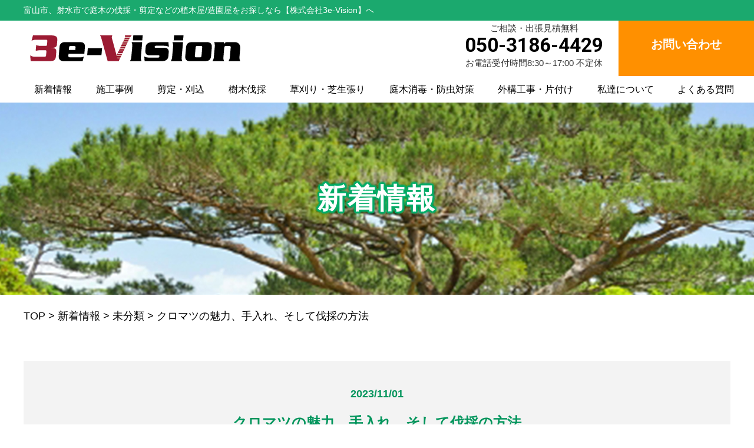

--- FILE ---
content_type: text/html; charset=UTF-8
request_url: https://toyama-bassai-sentei.com/%E3%82%AF%E3%83%AD%E3%83%9E%E3%83%84%E3%81%AE%E9%AD%85%E5%8A%9B%E3%80%81%E6%89%8B%E5%85%A5%E3%82%8C%E3%80%81%E3%81%9D%E3%81%97%E3%81%A6%E4%BC%90%E6%8E%A1%E3%81%AE%E6%96%B9%E6%B3%95/
body_size: 17822
content:

<!DOCTYPE html>
<html lang="ja">
<head>

<meta property="og:title" content="富山市で庭木の伐採剪定などの植木屋・造園屋 | 3e-Vision">
<meta property="og:type" content="company">
<meta property="og:url" content="https://toyama-bassai-sentei.com">
<meta property="og:site_name" content="富山市で庭木の伐採剪定などの植木屋・造園屋 | 3e-Vision">
<meta property="og:description" content="富山市・射水市を中心に富山県で庭木の伐採・剪定・刈り込みや草刈り・芝刈り、特殊伐採、外構・エクステリアなどの植木屋/造園屋をお探しなら【株式会社3e-Vision】へ">
<meta property="og:locale" content="ja_JP">
<meta property="og:image" content="https://toyama-bassai-sentei.com/wp-content/themes/bassai_cms_v2/images/meta_property_image.jpg">
<meta name="viewport" content="width=device-width,initial-scale=1.0,minimum-scale=1.0,maximum-scale=2.0,user-scalable=yes">
<!-- End Open Graph Protocol -->
<!--[if lt IE 9]>
<script type="text/javascript" src="http://html5shim.googlecode.com/svn/trunk/html5.js"></script>
<![endif]-->
<link rel="canonical" href="https://toyama-bassai-sentei.com" />
<link rel="icon" type="image/vnd.microsoft.icon" href="https://toyama-bassai-sentei.com/wp-content/themes/bassai_cms_v2/favicon.ico">
<link href="https://toyama-bassai-sentei.com/wp-content/themes/bassai_cms_v2/css/drawer.css" rel="stylesheet" type="text/css">
<link href="https://toyama-bassai-sentei.com/wp-content/themes/bassai_cms_v2/css/jquery.bxslider.css" rel="stylesheet" type="text/css">
<link href="https://toyama-bassai-sentei.com/wp-content/themes/bassai_cms_v2/style.css" rel="stylesheet" type="text/css">
<link href="https://fonts.googleapis.com/css?family=Lato" rel="stylesheet">
<link href="https://fonts.googleapis.com/css2?family=Roboto:wght@700&display=swap" rel="stylesheet">
<script type="text/javascript">
//Edge telリンク回避
if(!(navigator.userAgent.indexOf('iPhone') > 0 ) || navigator.userAgent.indexOf('Android') > 0 ){
  document.write('<meta name="format-detection" content="telephone=no">');
  }else{
}
//電話番号リンク
function smtel(telno){
  if((navigator.userAgent.indexOf('iPhone') > 0 ) || navigator.userAgent.indexOf('Android') > 0 ){
  document.write('<a href="tel:'+telno+'">'+telno+'</a>');
  }else{
  document.write(telno);
  }
}
</script>

<script type="text/javascript">
//▼ファイルの読み込みが完了したらLoaderを非表示とする
$(document).ready(function () {
	$('.bxslider').bxSlider();
});
//▼ファイルの読み込みが完了したらLoaderを非表示とする
$(window).load(function () {
	$("#loader").hide();
});
</script>
<!-- データレイヤーの変数を定義 -->
<script>
	window.dataLayer = window.dataLayer || [];
	var telnum = '050-3186-4429';
	dataLayer.push({'telnum':telnum});
</script>
<!-- end データレイヤーの変数を定義 -->
<!-- Google tag (gtag.js) -->
<script async src="https://www.googletagmanager.com/gtag/js?id=G-K3T6SW0FBG"></script>
<script>
  window.dataLayer = window.dataLayer || [];
  function gtag(){dataLayer.push(arguments);}
  gtag('js', new Date());

  gtag('config', 'G-K3T6SW0FBG');
</script>
<!-- Google tag (gtag.js) -->

		<!-- All in One SEO 4.9.3 - aioseo.com -->
		<title>クロマツの魅力、手入れ、そして伐採の方法 | 富山市で庭木の伐採剪定などの植木屋・造園屋 | 3e-Vision</title>
	<meta name="robots" content="max-image-preview:large" />
	<meta name="author" content="toyama-bassai-sentei_user"/>
	<link rel="canonical" href="https://toyama-bassai-sentei.com/%e3%82%af%e3%83%ad%e3%83%9e%e3%83%84%e3%81%ae%e9%ad%85%e5%8a%9b%e3%80%81%e6%89%8b%e5%85%a5%e3%82%8c%e3%80%81%e3%81%9d%e3%81%97%e3%81%a6%e4%bc%90%e6%8e%a1%e3%81%ae%e6%96%b9%e6%b3%95/" />
	<meta name="generator" content="All in One SEO (AIOSEO) 4.9.3" />
		<script type="application/ld+json" class="aioseo-schema">
			{"@context":"https:\/\/schema.org","@graph":[{"@type":"Article","@id":"https:\/\/toyama-bassai-sentei.com\/%e3%82%af%e3%83%ad%e3%83%9e%e3%83%84%e3%81%ae%e9%ad%85%e5%8a%9b%e3%80%81%e6%89%8b%e5%85%a5%e3%82%8c%e3%80%81%e3%81%9d%e3%81%97%e3%81%a6%e4%bc%90%e6%8e%a1%e3%81%ae%e6%96%b9%e6%b3%95\/#article","name":"\u30af\u30ed\u30de\u30c4\u306e\u9b45\u529b\u3001\u624b\u5165\u308c\u3001\u305d\u3057\u3066\u4f10\u63a1\u306e\u65b9\u6cd5 | \u5bcc\u5c71\u5e02\u3067\u5ead\u6728\u306e\u4f10\u63a1\u526a\u5b9a\u306a\u3069\u306e\u690d\u6728\u5c4b\u30fb\u9020\u5712\u5c4b | 3e-Vision","headline":"\u30af\u30ed\u30de\u30c4\u306e\u9b45\u529b\u3001\u624b\u5165\u308c\u3001\u305d\u3057\u3066\u4f10\u63a1\u306e\u65b9\u6cd5","author":{"@id":"https:\/\/toyama-bassai-sentei.com\/author\/toyama-bassai-sentei_user\/#author"},"publisher":{"@id":"https:\/\/toyama-bassai-sentei.com\/#organization"},"datePublished":"2023-11-01T23:42:18+09:00","dateModified":"2023-11-01T23:42:18+09:00","inLanguage":"ja","mainEntityOfPage":{"@id":"https:\/\/toyama-bassai-sentei.com\/%e3%82%af%e3%83%ad%e3%83%9e%e3%83%84%e3%81%ae%e9%ad%85%e5%8a%9b%e3%80%81%e6%89%8b%e5%85%a5%e3%82%8c%e3%80%81%e3%81%9d%e3%81%97%e3%81%a6%e4%bc%90%e6%8e%a1%e3%81%ae%e6%96%b9%e6%b3%95\/#webpage"},"isPartOf":{"@id":"https:\/\/toyama-bassai-sentei.com\/%e3%82%af%e3%83%ad%e3%83%9e%e3%83%84%e3%81%ae%e9%ad%85%e5%8a%9b%e3%80%81%e6%89%8b%e5%85%a5%e3%82%8c%e3%80%81%e3%81%9d%e3%81%97%e3%81%a6%e4%bc%90%e6%8e%a1%e3%81%ae%e6%96%b9%e6%b3%95\/#webpage"},"articleSection":"\u672a\u5206\u985e"},{"@type":"BreadcrumbList","@id":"https:\/\/toyama-bassai-sentei.com\/%e3%82%af%e3%83%ad%e3%83%9e%e3%83%84%e3%81%ae%e9%ad%85%e5%8a%9b%e3%80%81%e6%89%8b%e5%85%a5%e3%82%8c%e3%80%81%e3%81%9d%e3%81%97%e3%81%a6%e4%bc%90%e6%8e%a1%e3%81%ae%e6%96%b9%e6%b3%95\/#breadcrumblist","itemListElement":[{"@type":"ListItem","@id":"https:\/\/toyama-bassai-sentei.com#listItem","position":1,"name":"\u30db\u30fc\u30e0","item":"https:\/\/toyama-bassai-sentei.com","nextItem":{"@type":"ListItem","@id":"https:\/\/toyama-bassai-sentei.com\/category\/%e6%9c%aa%e5%88%86%e9%a1%9e\/#listItem","name":"\u672a\u5206\u985e"}},{"@type":"ListItem","@id":"https:\/\/toyama-bassai-sentei.com\/category\/%e6%9c%aa%e5%88%86%e9%a1%9e\/#listItem","position":2,"name":"\u672a\u5206\u985e","item":"https:\/\/toyama-bassai-sentei.com\/category\/%e6%9c%aa%e5%88%86%e9%a1%9e\/","nextItem":{"@type":"ListItem","@id":"https:\/\/toyama-bassai-sentei.com\/%e3%82%af%e3%83%ad%e3%83%9e%e3%83%84%e3%81%ae%e9%ad%85%e5%8a%9b%e3%80%81%e6%89%8b%e5%85%a5%e3%82%8c%e3%80%81%e3%81%9d%e3%81%97%e3%81%a6%e4%bc%90%e6%8e%a1%e3%81%ae%e6%96%b9%e6%b3%95\/#listItem","name":"\u30af\u30ed\u30de\u30c4\u306e\u9b45\u529b\u3001\u624b\u5165\u308c\u3001\u305d\u3057\u3066\u4f10\u63a1\u306e\u65b9\u6cd5"},"previousItem":{"@type":"ListItem","@id":"https:\/\/toyama-bassai-sentei.com#listItem","name":"\u30db\u30fc\u30e0"}},{"@type":"ListItem","@id":"https:\/\/toyama-bassai-sentei.com\/%e3%82%af%e3%83%ad%e3%83%9e%e3%83%84%e3%81%ae%e9%ad%85%e5%8a%9b%e3%80%81%e6%89%8b%e5%85%a5%e3%82%8c%e3%80%81%e3%81%9d%e3%81%97%e3%81%a6%e4%bc%90%e6%8e%a1%e3%81%ae%e6%96%b9%e6%b3%95\/#listItem","position":3,"name":"\u30af\u30ed\u30de\u30c4\u306e\u9b45\u529b\u3001\u624b\u5165\u308c\u3001\u305d\u3057\u3066\u4f10\u63a1\u306e\u65b9\u6cd5","previousItem":{"@type":"ListItem","@id":"https:\/\/toyama-bassai-sentei.com\/category\/%e6%9c%aa%e5%88%86%e9%a1%9e\/#listItem","name":"\u672a\u5206\u985e"}}]},{"@type":"Organization","@id":"https:\/\/toyama-bassai-sentei.com\/#organization","name":"\u682a\u5f0f\u4f1a\u793e3e-Vision","description":"\u5bcc\u5c71\u5e02\u30fb\u5c04\u6c34\u5e02\u3092\u4e2d\u5fc3\u306b\u5bcc\u5c71\u770c\u3067\u5ead\u6728\u306e\u4f10\u63a1\u30fb\u526a\u5b9a\u30fb\u5208\u308a\u8fbc\u307f\u3084\u8349\u5208\u308a\u30fb\u829d\u5208\u308a\u3001\u7279\u6b8a\u4f10\u63a1\u3001\u5916\u69cb\u30fb\u30a8\u30af\u30b9\u30c6\u30ea\u30a2\u306a\u3069\u306e\u690d\u6728\u5c4b\/\u9020\u5712\u5c4b\u3092\u304a\u63a2\u3057\u306a\u3089\u3010\u682a\u5f0f\u4f1a\u793e3e-Vision\u3011\u3078","url":"https:\/\/toyama-bassai-sentei.com\/"},{"@type":"Person","@id":"https:\/\/toyama-bassai-sentei.com\/author\/toyama-bassai-sentei_user\/#author","url":"https:\/\/toyama-bassai-sentei.com\/author\/toyama-bassai-sentei_user\/","name":"toyama-bassai-sentei_user","image":{"@type":"ImageObject","@id":"https:\/\/toyama-bassai-sentei.com\/%e3%82%af%e3%83%ad%e3%83%9e%e3%83%84%e3%81%ae%e9%ad%85%e5%8a%9b%e3%80%81%e6%89%8b%e5%85%a5%e3%82%8c%e3%80%81%e3%81%9d%e3%81%97%e3%81%a6%e4%bc%90%e6%8e%a1%e3%81%ae%e6%96%b9%e6%b3%95\/#authorImage","url":"https:\/\/secure.gravatar.com\/avatar\/c8fba4b95db8b46a051623ab28de328b?s=96&d=mm&r=g","width":96,"height":96,"caption":"toyama-bassai-sentei_user"}},{"@type":"WebPage","@id":"https:\/\/toyama-bassai-sentei.com\/%e3%82%af%e3%83%ad%e3%83%9e%e3%83%84%e3%81%ae%e9%ad%85%e5%8a%9b%e3%80%81%e6%89%8b%e5%85%a5%e3%82%8c%e3%80%81%e3%81%9d%e3%81%97%e3%81%a6%e4%bc%90%e6%8e%a1%e3%81%ae%e6%96%b9%e6%b3%95\/#webpage","url":"https:\/\/toyama-bassai-sentei.com\/%e3%82%af%e3%83%ad%e3%83%9e%e3%83%84%e3%81%ae%e9%ad%85%e5%8a%9b%e3%80%81%e6%89%8b%e5%85%a5%e3%82%8c%e3%80%81%e3%81%9d%e3%81%97%e3%81%a6%e4%bc%90%e6%8e%a1%e3%81%ae%e6%96%b9%e6%b3%95\/","name":"\u30af\u30ed\u30de\u30c4\u306e\u9b45\u529b\u3001\u624b\u5165\u308c\u3001\u305d\u3057\u3066\u4f10\u63a1\u306e\u65b9\u6cd5 | \u5bcc\u5c71\u5e02\u3067\u5ead\u6728\u306e\u4f10\u63a1\u526a\u5b9a\u306a\u3069\u306e\u690d\u6728\u5c4b\u30fb\u9020\u5712\u5c4b | 3e-Vision","inLanguage":"ja","isPartOf":{"@id":"https:\/\/toyama-bassai-sentei.com\/#website"},"breadcrumb":{"@id":"https:\/\/toyama-bassai-sentei.com\/%e3%82%af%e3%83%ad%e3%83%9e%e3%83%84%e3%81%ae%e9%ad%85%e5%8a%9b%e3%80%81%e6%89%8b%e5%85%a5%e3%82%8c%e3%80%81%e3%81%9d%e3%81%97%e3%81%a6%e4%bc%90%e6%8e%a1%e3%81%ae%e6%96%b9%e6%b3%95\/#breadcrumblist"},"author":{"@id":"https:\/\/toyama-bassai-sentei.com\/author\/toyama-bassai-sentei_user\/#author"},"creator":{"@id":"https:\/\/toyama-bassai-sentei.com\/author\/toyama-bassai-sentei_user\/#author"},"datePublished":"2023-11-01T23:42:18+09:00","dateModified":"2023-11-01T23:42:18+09:00"},{"@type":"WebSite","@id":"https:\/\/toyama-bassai-sentei.com\/#website","url":"https:\/\/toyama-bassai-sentei.com\/","name":"\u5bcc\u5c71\u5e02\u3067\u5ead\u6728\u306e\u4f10\u63a1\u526a\u5b9a\u306a\u3069\u306e\u690d\u6728\u5c4b\u30fb\u9020\u5712\u5c4b | 3e-Vision","description":"\u5bcc\u5c71\u5e02\u30fb\u5c04\u6c34\u5e02\u3092\u4e2d\u5fc3\u306b\u5bcc\u5c71\u770c\u3067\u5ead\u6728\u306e\u4f10\u63a1\u30fb\u526a\u5b9a\u30fb\u5208\u308a\u8fbc\u307f\u3084\u8349\u5208\u308a\u30fb\u829d\u5208\u308a\u3001\u7279\u6b8a\u4f10\u63a1\u3001\u5916\u69cb\u30fb\u30a8\u30af\u30b9\u30c6\u30ea\u30a2\u306a\u3069\u306e\u690d\u6728\u5c4b\/\u9020\u5712\u5c4b\u3092\u304a\u63a2\u3057\u306a\u3089\u3010\u682a\u5f0f\u4f1a\u793e3e-Vision\u3011\u3078","inLanguage":"ja","publisher":{"@id":"https:\/\/toyama-bassai-sentei.com\/#organization"}}]}
		</script>
		<!-- All in One SEO -->

		<style>img:is([sizes="auto" i], [sizes^="auto," i]) { contain-intrinsic-size: 3000px 1500px }</style>
		<link rel="alternate" type="application/rss+xml" title="富山市で庭木の伐採剪定などの植木屋・造園屋 | 3e-Vision &raquo; クロマツの魅力、手入れ、そして伐採の方法 のコメントのフィード" href="https://toyama-bassai-sentei.com/%e3%82%af%e3%83%ad%e3%83%9e%e3%83%84%e3%81%ae%e9%ad%85%e5%8a%9b%e3%80%81%e6%89%8b%e5%85%a5%e3%82%8c%e3%80%81%e3%81%9d%e3%81%97%e3%81%a6%e4%bc%90%e6%8e%a1%e3%81%ae%e6%96%b9%e6%b3%95/feed/" />
		<style>
			.lazyload,
			.lazyloading {
				max-width: 100%;
			}
		</style>
		<script type="text/javascript">
/* <![CDATA[ */
window._wpemojiSettings = {"baseUrl":"https:\/\/s.w.org\/images\/core\/emoji\/14.0.0\/72x72\/","ext":".png","svgUrl":"https:\/\/s.w.org\/images\/core\/emoji\/14.0.0\/svg\/","svgExt":".svg","source":{"concatemoji":"https:\/\/toyama-bassai-sentei.com\/wp-includes\/js\/wp-emoji-release.min.js?ver=6.4.7"}};
/*! This file is auto-generated */
!function(i,n){var o,s,e;function c(e){try{var t={supportTests:e,timestamp:(new Date).valueOf()};sessionStorage.setItem(o,JSON.stringify(t))}catch(e){}}function p(e,t,n){e.clearRect(0,0,e.canvas.width,e.canvas.height),e.fillText(t,0,0);var t=new Uint32Array(e.getImageData(0,0,e.canvas.width,e.canvas.height).data),r=(e.clearRect(0,0,e.canvas.width,e.canvas.height),e.fillText(n,0,0),new Uint32Array(e.getImageData(0,0,e.canvas.width,e.canvas.height).data));return t.every(function(e,t){return e===r[t]})}function u(e,t,n){switch(t){case"flag":return n(e,"\ud83c\udff3\ufe0f\u200d\u26a7\ufe0f","\ud83c\udff3\ufe0f\u200b\u26a7\ufe0f")?!1:!n(e,"\ud83c\uddfa\ud83c\uddf3","\ud83c\uddfa\u200b\ud83c\uddf3")&&!n(e,"\ud83c\udff4\udb40\udc67\udb40\udc62\udb40\udc65\udb40\udc6e\udb40\udc67\udb40\udc7f","\ud83c\udff4\u200b\udb40\udc67\u200b\udb40\udc62\u200b\udb40\udc65\u200b\udb40\udc6e\u200b\udb40\udc67\u200b\udb40\udc7f");case"emoji":return!n(e,"\ud83e\udef1\ud83c\udffb\u200d\ud83e\udef2\ud83c\udfff","\ud83e\udef1\ud83c\udffb\u200b\ud83e\udef2\ud83c\udfff")}return!1}function f(e,t,n){var r="undefined"!=typeof WorkerGlobalScope&&self instanceof WorkerGlobalScope?new OffscreenCanvas(300,150):i.createElement("canvas"),a=r.getContext("2d",{willReadFrequently:!0}),o=(a.textBaseline="top",a.font="600 32px Arial",{});return e.forEach(function(e){o[e]=t(a,e,n)}),o}function t(e){var t=i.createElement("script");t.src=e,t.defer=!0,i.head.appendChild(t)}"undefined"!=typeof Promise&&(o="wpEmojiSettingsSupports",s=["flag","emoji"],n.supports={everything:!0,everythingExceptFlag:!0},e=new Promise(function(e){i.addEventListener("DOMContentLoaded",e,{once:!0})}),new Promise(function(t){var n=function(){try{var e=JSON.parse(sessionStorage.getItem(o));if("object"==typeof e&&"number"==typeof e.timestamp&&(new Date).valueOf()<e.timestamp+604800&&"object"==typeof e.supportTests)return e.supportTests}catch(e){}return null}();if(!n){if("undefined"!=typeof Worker&&"undefined"!=typeof OffscreenCanvas&&"undefined"!=typeof URL&&URL.createObjectURL&&"undefined"!=typeof Blob)try{var e="postMessage("+f.toString()+"("+[JSON.stringify(s),u.toString(),p.toString()].join(",")+"));",r=new Blob([e],{type:"text/javascript"}),a=new Worker(URL.createObjectURL(r),{name:"wpTestEmojiSupports"});return void(a.onmessage=function(e){c(n=e.data),a.terminate(),t(n)})}catch(e){}c(n=f(s,u,p))}t(n)}).then(function(e){for(var t in e)n.supports[t]=e[t],n.supports.everything=n.supports.everything&&n.supports[t],"flag"!==t&&(n.supports.everythingExceptFlag=n.supports.everythingExceptFlag&&n.supports[t]);n.supports.everythingExceptFlag=n.supports.everythingExceptFlag&&!n.supports.flag,n.DOMReady=!1,n.readyCallback=function(){n.DOMReady=!0}}).then(function(){return e}).then(function(){var e;n.supports.everything||(n.readyCallback(),(e=n.source||{}).concatemoji?t(e.concatemoji):e.wpemoji&&e.twemoji&&(t(e.twemoji),t(e.wpemoji)))}))}((window,document),window._wpemojiSettings);
/* ]]> */
</script>
<style id='wp-emoji-styles-inline-css' type='text/css'>

	img.wp-smiley, img.emoji {
		display: inline !important;
		border: none !important;
		box-shadow: none !important;
		height: 1em !important;
		width: 1em !important;
		margin: 0 0.07em !important;
		vertical-align: -0.1em !important;
		background: none !important;
		padding: 0 !important;
	}
</style>
<link rel='stylesheet' id='wp-block-library-css' href='https://toyama-bassai-sentei.com/wp-includes/css/dist/block-library/style.min.css?ver=6.4.7' type='text/css' media='all' />
<link rel='stylesheet' id='aioseo/css/src/vue/standalone/blocks/table-of-contents/global.scss-css' href='https://toyama-bassai-sentei.com/wp-content/plugins/all-in-one-seo-pack/dist/Lite/assets/css/table-of-contents/global.e90f6d47.css?ver=4.9.3' type='text/css' media='all' />
<style id='classic-theme-styles-inline-css' type='text/css'>
/*! This file is auto-generated */
.wp-block-button__link{color:#fff;background-color:#32373c;border-radius:9999px;box-shadow:none;text-decoration:none;padding:calc(.667em + 2px) calc(1.333em + 2px);font-size:1.125em}.wp-block-file__button{background:#32373c;color:#fff;text-decoration:none}
</style>
<style id='global-styles-inline-css' type='text/css'>
body{--wp--preset--color--black: #000000;--wp--preset--color--cyan-bluish-gray: #abb8c3;--wp--preset--color--white: #ffffff;--wp--preset--color--pale-pink: #f78da7;--wp--preset--color--vivid-red: #cf2e2e;--wp--preset--color--luminous-vivid-orange: #ff6900;--wp--preset--color--luminous-vivid-amber: #fcb900;--wp--preset--color--light-green-cyan: #7bdcb5;--wp--preset--color--vivid-green-cyan: #00d084;--wp--preset--color--pale-cyan-blue: #8ed1fc;--wp--preset--color--vivid-cyan-blue: #0693e3;--wp--preset--color--vivid-purple: #9b51e0;--wp--preset--gradient--vivid-cyan-blue-to-vivid-purple: linear-gradient(135deg,rgba(6,147,227,1) 0%,rgb(155,81,224) 100%);--wp--preset--gradient--light-green-cyan-to-vivid-green-cyan: linear-gradient(135deg,rgb(122,220,180) 0%,rgb(0,208,130) 100%);--wp--preset--gradient--luminous-vivid-amber-to-luminous-vivid-orange: linear-gradient(135deg,rgba(252,185,0,1) 0%,rgba(255,105,0,1) 100%);--wp--preset--gradient--luminous-vivid-orange-to-vivid-red: linear-gradient(135deg,rgba(255,105,0,1) 0%,rgb(207,46,46) 100%);--wp--preset--gradient--very-light-gray-to-cyan-bluish-gray: linear-gradient(135deg,rgb(238,238,238) 0%,rgb(169,184,195) 100%);--wp--preset--gradient--cool-to-warm-spectrum: linear-gradient(135deg,rgb(74,234,220) 0%,rgb(151,120,209) 20%,rgb(207,42,186) 40%,rgb(238,44,130) 60%,rgb(251,105,98) 80%,rgb(254,248,76) 100%);--wp--preset--gradient--blush-light-purple: linear-gradient(135deg,rgb(255,206,236) 0%,rgb(152,150,240) 100%);--wp--preset--gradient--blush-bordeaux: linear-gradient(135deg,rgb(254,205,165) 0%,rgb(254,45,45) 50%,rgb(107,0,62) 100%);--wp--preset--gradient--luminous-dusk: linear-gradient(135deg,rgb(255,203,112) 0%,rgb(199,81,192) 50%,rgb(65,88,208) 100%);--wp--preset--gradient--pale-ocean: linear-gradient(135deg,rgb(255,245,203) 0%,rgb(182,227,212) 50%,rgb(51,167,181) 100%);--wp--preset--gradient--electric-grass: linear-gradient(135deg,rgb(202,248,128) 0%,rgb(113,206,126) 100%);--wp--preset--gradient--midnight: linear-gradient(135deg,rgb(2,3,129) 0%,rgb(40,116,252) 100%);--wp--preset--font-size--small: 13px;--wp--preset--font-size--medium: 20px;--wp--preset--font-size--large: 36px;--wp--preset--font-size--x-large: 42px;--wp--preset--spacing--20: 0.44rem;--wp--preset--spacing--30: 0.67rem;--wp--preset--spacing--40: 1rem;--wp--preset--spacing--50: 1.5rem;--wp--preset--spacing--60: 2.25rem;--wp--preset--spacing--70: 3.38rem;--wp--preset--spacing--80: 5.06rem;--wp--preset--shadow--natural: 6px 6px 9px rgba(0, 0, 0, 0.2);--wp--preset--shadow--deep: 12px 12px 50px rgba(0, 0, 0, 0.4);--wp--preset--shadow--sharp: 6px 6px 0px rgba(0, 0, 0, 0.2);--wp--preset--shadow--outlined: 6px 6px 0px -3px rgba(255, 255, 255, 1), 6px 6px rgba(0, 0, 0, 1);--wp--preset--shadow--crisp: 6px 6px 0px rgba(0, 0, 0, 1);}:where(.is-layout-flex){gap: 0.5em;}:where(.is-layout-grid){gap: 0.5em;}body .is-layout-flow > .alignleft{float: left;margin-inline-start: 0;margin-inline-end: 2em;}body .is-layout-flow > .alignright{float: right;margin-inline-start: 2em;margin-inline-end: 0;}body .is-layout-flow > .aligncenter{margin-left: auto !important;margin-right: auto !important;}body .is-layout-constrained > .alignleft{float: left;margin-inline-start: 0;margin-inline-end: 2em;}body .is-layout-constrained > .alignright{float: right;margin-inline-start: 2em;margin-inline-end: 0;}body .is-layout-constrained > .aligncenter{margin-left: auto !important;margin-right: auto !important;}body .is-layout-constrained > :where(:not(.alignleft):not(.alignright):not(.alignfull)){max-width: var(--wp--style--global--content-size);margin-left: auto !important;margin-right: auto !important;}body .is-layout-constrained > .alignwide{max-width: var(--wp--style--global--wide-size);}body .is-layout-flex{display: flex;}body .is-layout-flex{flex-wrap: wrap;align-items: center;}body .is-layout-flex > *{margin: 0;}body .is-layout-grid{display: grid;}body .is-layout-grid > *{margin: 0;}:where(.wp-block-columns.is-layout-flex){gap: 2em;}:where(.wp-block-columns.is-layout-grid){gap: 2em;}:where(.wp-block-post-template.is-layout-flex){gap: 1.25em;}:where(.wp-block-post-template.is-layout-grid){gap: 1.25em;}.has-black-color{color: var(--wp--preset--color--black) !important;}.has-cyan-bluish-gray-color{color: var(--wp--preset--color--cyan-bluish-gray) !important;}.has-white-color{color: var(--wp--preset--color--white) !important;}.has-pale-pink-color{color: var(--wp--preset--color--pale-pink) !important;}.has-vivid-red-color{color: var(--wp--preset--color--vivid-red) !important;}.has-luminous-vivid-orange-color{color: var(--wp--preset--color--luminous-vivid-orange) !important;}.has-luminous-vivid-amber-color{color: var(--wp--preset--color--luminous-vivid-amber) !important;}.has-light-green-cyan-color{color: var(--wp--preset--color--light-green-cyan) !important;}.has-vivid-green-cyan-color{color: var(--wp--preset--color--vivid-green-cyan) !important;}.has-pale-cyan-blue-color{color: var(--wp--preset--color--pale-cyan-blue) !important;}.has-vivid-cyan-blue-color{color: var(--wp--preset--color--vivid-cyan-blue) !important;}.has-vivid-purple-color{color: var(--wp--preset--color--vivid-purple) !important;}.has-black-background-color{background-color: var(--wp--preset--color--black) !important;}.has-cyan-bluish-gray-background-color{background-color: var(--wp--preset--color--cyan-bluish-gray) !important;}.has-white-background-color{background-color: var(--wp--preset--color--white) !important;}.has-pale-pink-background-color{background-color: var(--wp--preset--color--pale-pink) !important;}.has-vivid-red-background-color{background-color: var(--wp--preset--color--vivid-red) !important;}.has-luminous-vivid-orange-background-color{background-color: var(--wp--preset--color--luminous-vivid-orange) !important;}.has-luminous-vivid-amber-background-color{background-color: var(--wp--preset--color--luminous-vivid-amber) !important;}.has-light-green-cyan-background-color{background-color: var(--wp--preset--color--light-green-cyan) !important;}.has-vivid-green-cyan-background-color{background-color: var(--wp--preset--color--vivid-green-cyan) !important;}.has-pale-cyan-blue-background-color{background-color: var(--wp--preset--color--pale-cyan-blue) !important;}.has-vivid-cyan-blue-background-color{background-color: var(--wp--preset--color--vivid-cyan-blue) !important;}.has-vivid-purple-background-color{background-color: var(--wp--preset--color--vivid-purple) !important;}.has-black-border-color{border-color: var(--wp--preset--color--black) !important;}.has-cyan-bluish-gray-border-color{border-color: var(--wp--preset--color--cyan-bluish-gray) !important;}.has-white-border-color{border-color: var(--wp--preset--color--white) !important;}.has-pale-pink-border-color{border-color: var(--wp--preset--color--pale-pink) !important;}.has-vivid-red-border-color{border-color: var(--wp--preset--color--vivid-red) !important;}.has-luminous-vivid-orange-border-color{border-color: var(--wp--preset--color--luminous-vivid-orange) !important;}.has-luminous-vivid-amber-border-color{border-color: var(--wp--preset--color--luminous-vivid-amber) !important;}.has-light-green-cyan-border-color{border-color: var(--wp--preset--color--light-green-cyan) !important;}.has-vivid-green-cyan-border-color{border-color: var(--wp--preset--color--vivid-green-cyan) !important;}.has-pale-cyan-blue-border-color{border-color: var(--wp--preset--color--pale-cyan-blue) !important;}.has-vivid-cyan-blue-border-color{border-color: var(--wp--preset--color--vivid-cyan-blue) !important;}.has-vivid-purple-border-color{border-color: var(--wp--preset--color--vivid-purple) !important;}.has-vivid-cyan-blue-to-vivid-purple-gradient-background{background: var(--wp--preset--gradient--vivid-cyan-blue-to-vivid-purple) !important;}.has-light-green-cyan-to-vivid-green-cyan-gradient-background{background: var(--wp--preset--gradient--light-green-cyan-to-vivid-green-cyan) !important;}.has-luminous-vivid-amber-to-luminous-vivid-orange-gradient-background{background: var(--wp--preset--gradient--luminous-vivid-amber-to-luminous-vivid-orange) !important;}.has-luminous-vivid-orange-to-vivid-red-gradient-background{background: var(--wp--preset--gradient--luminous-vivid-orange-to-vivid-red) !important;}.has-very-light-gray-to-cyan-bluish-gray-gradient-background{background: var(--wp--preset--gradient--very-light-gray-to-cyan-bluish-gray) !important;}.has-cool-to-warm-spectrum-gradient-background{background: var(--wp--preset--gradient--cool-to-warm-spectrum) !important;}.has-blush-light-purple-gradient-background{background: var(--wp--preset--gradient--blush-light-purple) !important;}.has-blush-bordeaux-gradient-background{background: var(--wp--preset--gradient--blush-bordeaux) !important;}.has-luminous-dusk-gradient-background{background: var(--wp--preset--gradient--luminous-dusk) !important;}.has-pale-ocean-gradient-background{background: var(--wp--preset--gradient--pale-ocean) !important;}.has-electric-grass-gradient-background{background: var(--wp--preset--gradient--electric-grass) !important;}.has-midnight-gradient-background{background: var(--wp--preset--gradient--midnight) !important;}.has-small-font-size{font-size: var(--wp--preset--font-size--small) !important;}.has-medium-font-size{font-size: var(--wp--preset--font-size--medium) !important;}.has-large-font-size{font-size: var(--wp--preset--font-size--large) !important;}.has-x-large-font-size{font-size: var(--wp--preset--font-size--x-large) !important;}
.wp-block-navigation a:where(:not(.wp-element-button)){color: inherit;}
:where(.wp-block-post-template.is-layout-flex){gap: 1.25em;}:where(.wp-block-post-template.is-layout-grid){gap: 1.25em;}
:where(.wp-block-columns.is-layout-flex){gap: 2em;}:where(.wp-block-columns.is-layout-grid){gap: 2em;}
.wp-block-pullquote{font-size: 1.5em;line-height: 1.6;}
</style>
<script type="text/javascript" src="https://toyama-bassai-sentei.com/wp-includes/js/jquery/jquery.min.js?ver=3.7.1" id="jquery-core-js"></script>
<script type="text/javascript" src="https://toyama-bassai-sentei.com/wp-includes/js/jquery/jquery-migrate.min.js?ver=3.4.1" id="jquery-migrate-js"></script>
<link rel="https://api.w.org/" href="https://toyama-bassai-sentei.com/wp-json/" /><link rel="alternate" type="application/json" href="https://toyama-bassai-sentei.com/wp-json/wp/v2/posts/2266" /><link rel="EditURI" type="application/rsd+xml" title="RSD" href="https://toyama-bassai-sentei.com/xmlrpc.php?rsd" />
<meta name="generator" content="WordPress 6.4.7" />
<link rel='shortlink' href='https://toyama-bassai-sentei.com/?p=2266' />
<link rel="alternate" type="application/json+oembed" href="https://toyama-bassai-sentei.com/wp-json/oembed/1.0/embed?url=https%3A%2F%2Ftoyama-bassai-sentei.com%2F%25e3%2582%25af%25e3%2583%25ad%25e3%2583%259e%25e3%2583%2584%25e3%2581%25ae%25e9%25ad%2585%25e5%258a%259b%25e3%2580%2581%25e6%2589%258b%25e5%2585%25a5%25e3%2582%258c%25e3%2580%2581%25e3%2581%259d%25e3%2581%2597%25e3%2581%25a6%25e4%25bc%2590%25e6%258e%25a1%25e3%2581%25ae%25e6%2596%25b9%25e6%25b3%2595%2F" />
<link rel="alternate" type="text/xml+oembed" href="https://toyama-bassai-sentei.com/wp-json/oembed/1.0/embed?url=https%3A%2F%2Ftoyama-bassai-sentei.com%2F%25e3%2582%25af%25e3%2583%25ad%25e3%2583%259e%25e3%2583%2584%25e3%2581%25ae%25e9%25ad%2585%25e5%258a%259b%25e3%2580%2581%25e6%2589%258b%25e5%2585%25a5%25e3%2582%258c%25e3%2580%2581%25e3%2581%259d%25e3%2581%2597%25e3%2581%25a6%25e4%25bc%2590%25e6%258e%25a1%25e3%2581%25ae%25e6%2596%25b9%25e6%25b3%2595%2F&#038;format=xml" />
		<script>
			document.documentElement.className = document.documentElement.className.replace('no-js', 'js');
		</script>
				<style>
			.no-js img.lazyload {
				display: none;
			}

			figure.wp-block-image img.lazyloading {
				min-width: 150px;
			}

			.lazyload,
			.lazyloading {
				--smush-placeholder-width: 100px;
				--smush-placeholder-aspect-ratio: 1/1;
				width: var(--smush-image-width, var(--smush-placeholder-width)) !important;
				aspect-ratio: var(--smush-image-aspect-ratio, var(--smush-placeholder-aspect-ratio)) !important;
			}

						.lazyload, .lazyloading {
				opacity: 0;
			}

			.lazyloaded {
				opacity: 1;
				transition: opacity 400ms;
				transition-delay: 0ms;
			}

					</style>
		<noscript><style>.lazyload[data-src]{display:none !important;}</style></noscript><style>.lazyload{background-image:none !important;}.lazyload:before{background-image:none !important;}</style></head>
<body class="drawer drawer--right">

<div id="top">
<!-- ハンバーガーボタン -->
<button type="button" class="drawer-toggle drawer-hamburger sidemenu">
    <span class="tit">メニュー</span>
    <span class="sr-only">toggle navigation</span>
    <span class="drawer-hamburger-icon"></span>
</button>
<nav class="drawer-nav">
    <ul class="drawer-menu">
        <li class="white">メニュー</li>
        <li><a href="https://toyama-bassai-sentei.com">TOP</a></li>
        <li><a href="https://toyama-bassai-sentei.com/result/">施工事例</a></li>
        <li><a href="https://toyama-bassai-sentei.com/news/">新着情報</a></li>
        <li><a href="https://toyama-bassai-sentei.com/pruning/">剪定・刈込</a></li>
        <li><a href="https://toyama-bassai-sentei.com/felling/">樹木伐採</a></li>
        <li><a href="https://toyama-bassai-sentei.com/mowing/">草刈り・芝生張り</a></li>
        <li><a href="https://toyama-bassai-sentei.com/disinfect/">庭木消毒・防虫対策</a></li>
        <li><a href="https://toyama-bassai-sentei.com/exterior/">外構工事・片付け</a></li>
        <li><a href="https://toyama-bassai-sentei.com/company/">私達について</a></li>
        <li><a href="https://toyama-bassai-sentei.com/faq/">よくある質問</a></li>
        <li><a href="https://toyama-bassai-sentei.com/contact/">お問い合わせ</a></li>
        <li>
            <div class="telarea cf textC bgGray">
                <p>お気軽にお電話、お問い合わせください</p>
                <div class="number">
                    <div class="tel"><script type="text/javascript">smtel('050-3186-4429');</script></div>
                </div>
                <p>8:30～17:00不定休</p>
                <p class="contact"><a href="https://toyama-bassai-sentei.com/contact/"><img data-src="https://toyama-bassai-sentei.com/wp-content/themes/bassai_cms_v2/images/header/btnContact.png" alt="メールはこちら" src="[data-uri]" class="lazyload" style="--smush-placeholder-width: 216px; --smush-placeholder-aspect-ratio: 216/37;"></a></p>
            </div><!-- .telarea end -->
        </li>
    </ul>
</nav>
<header id="header">
    <p class="telArea sp">
        <span class="img">
            <a href="tel:050-3186-4429"><img data-src="https://toyama-bassai-sentei.com/wp-content/themes/bassai_cms_v2/images/header/tel_btn.png" alt="tel" src="[data-uri]" class="lazyload" style="--smush-placeholder-width: 99px; --smush-placeholder-aspect-ratio: 99/99;"></a>
        </span>
    </p>
    <div class="upper">
        <div class="contentWrp white">
            <h1>富山市、射水市で庭木の伐採・剪定などの植木屋/造園屋をお探しなら【株式会社3e-Vision】へ</h1>
        </div><!-- .inner end -->
    </div><!-- .upper end -->
    <div class="lower">
        <h2 class="logoArea">
            <a href="https://toyama-bassai-sentei.com/">
                <span class="shopname"><img data-src="https://toyama-bassai-sentei.com/wp-content/themes/bassai_cms_v2/images/header/3e-vision.png" alt="3e-vision" src="[data-uri]" class="lazyload" style="--smush-placeholder-width: 357px; --smush-placeholder-aspect-ratio: 357/44;"></span>
            </a>
        </h2>
        <!-- <p class="cardArea img pc"><img data-src="https://toyama-bassai-sentei.com/wp-content/themes/bassai_cms_v2/images/header/card.png" alt="クレジットカード対応" src="[data-uri]" class="lazyload" style="--smush-placeholder-width: 447px; --smush-placeholder-aspect-ratio: 447/91;"></p> -->
        <div class="telArea textC pc">
            <p class="sodan pc">ご相談・出張見積無料</p>
            <p class="tel">
                <span class="pc">
                    <span class="num roboto"><a href="https://toyama-bassai-sentei.com/tel/">050-3186-4429</a></span>
                </span>
            </p>
            <p class="time pc">お電話受付時間8:30～17:00&nbsp;不定休</p>
        </div>
        <p class="contact pc btn bold"><a href="https://toyama-bassai-sentei.com/contact/"></a>お問い合わせ</p>
    </div><!-- .lower end -->
</header>
<div class="g_naviWrap pc">
    <nav id="gnav" class="textC">
        <ul class="flex flex2">
            <li><a href="https://toyama-bassai-sentei.com/news/">新着情報</a></li>
            <li><a href="https://toyama-bassai-sentei.com/result/">施工事例</a></li>
            <li><a href="https://toyama-bassai-sentei.com/pruning/">剪定・刈込</a></li>
            <li><a href="https://toyama-bassai-sentei.com/felling/">樹木伐採</a></li>
            <li><a href="https://toyama-bassai-sentei.com/mowing/">草刈り・芝生張り</a></li>
            <li><a href="https://toyama-bassai-sentei.com/disinfect/">庭木消毒・防虫対策</a></li>
            <li><a href="https://toyama-bassai-sentei.com/exterior/">外構工事・片付け</a></li>
            <li><a href="https://toyama-bassai-sentei.com/company/">私達について</a></li>
            <li><a href="https://toyama-bassai-sentei.com/faq/">よくある質問</a></li>
        </ul>
    </nav>
</div>

<div id="mainImage" class="news">
    <div class="mainTit">
        <h1>新着情報</h1>
    </div>
</div><!-- .main_title -->

<!-- ▼breadcrumb start -->
<div class="breadcrumb">
    <div class="contentWrp">
        <span property="itemListElement" typeof="ListItem"><a property="item" typeof="WebPage" title="TOPへ移動" href="https://toyama-bassai-sentei.com" class="home"><span property="name">TOP</span></a><meta property="position" content="1"></span> &gt; <span property="itemListElement" typeof="ListItem"><a property="item" typeof="WebPage" title="新着情報へ移動" href="https://toyama-bassai-sentei.com/news/" class="post-root post post-post"><span property="name">新着情報</span></a><meta property="position" content="2"></span> &gt; <span property="itemListElement" typeof="ListItem"><a property="item" typeof="WebPage" title="未分類のカテゴリーアーカイブへ移動" href="https://toyama-bassai-sentei.com/category/%e6%9c%aa%e5%88%86%e9%a1%9e/" class="taxonomy category"><span property="name">未分類</span></a><meta property="position" content="3"></span> &gt; <span property="itemListElement" typeof="ListItem"><span property="name">クロマツの魅力、手入れ、そして伐採の方法</span><meta property="position" content="4"></span>    </div>
</div>
<!-- ▲breadcrumb　end -->

<div id="result">
        <section class="result news">
        <div class="contentWrp">
            <div class="archivePost bgF3">
                <article>
                    <p class="date fs18 bold">2023/11/01</p>
                    <h2 class="h3">クロマツの魅力、手入れ、そして伐採の方法</h2>
                                        <div class="txt freeeditor mt50"><h2>クロマツの魅力、手入れ、そして伐採の方法</h2><p>クロマツは、その美しい針葉の姿で日本の風景を象徴する木であり、日本全土の温帯地域に自生しています。<br />その堅牢な木質は、建築材料や家具、さらには紙の原料としても広く利用されており、日本の伝統的な美意識に深く根ざした存在です。<br />クロマツ林は、生態系においても重要な役割を果たしており、適切な管理が必要です。<br />この記事では、クロマツの特徴から手入れの方法、そして適切な伐採技術に至るまで、包括的なガイドを提供します。</p><p><br />◯魅力的な特性</p><p>クロマツの最も魅力的な特性はその堅牢さと、直立して天に向かって伸びる姿勢です。<br />風雪に耐えるその姿は、日本人の美意識や自然観に大きな影響を与えています。<br />耐久性が非常に高いため、屋外の構造物や家具に利用されることが多く、長期にわたってその美観を保ち続けることができます。</p><p><br />◯植樹の最適なタイミング</p><p>クロマツの植樹には、春と秋の二つのタイミングが適しています。<br />春は生長が始まる季節であり、苗木が新しい環境に適応しやすく、秋は夏の暑さが和らぎ、植物が冬に向けて力を蓄える時期です。<br />特に春先に植樹を行うことで、根の発達を促し、植物が活力を持って成長する土台を作ります。</p><p><br />◯植樹のアプローチ</p><p>クロマツの植樹にあたっては、適切な植樹地の選定が肝心です。<br />十分な日照と良好な排水性を備えた土地が理想的で、土壌が酸性であればなお良いです。<br />適切な土壌の準備とともに、苗木が健康に成長できるように、十分なスペースを確保することが大切です。</p><p><br />◯肥料でのサポート</p><p>クロマツの育成には、特に成長期には窒素を豊富に含んだ肥料が推奨されます。<br />しかし、過剰な施肥は根を傷めたり、枝の成長を促しすぎることがあるので注意が必要です。<br />年に1回、適切な量の肥料を施すことで、健康的な成長をサポートします。</p><p><br />◯手入れの目的と最適なタイミング</p><p>クロマツの手入れは、その健康を維持し、美しい形を保つために重要です。<br />また、病害虫の予防や感染が拡大するのを防ぐためにも行われます。<br />春の新芽が出る前や、病害虫が活動を始める前の早春に手入れを行うと効果的です。<br />これにより、木が新たな季節に向けて最良の状態を保つことができます。</p><p><br />◯手入れの実施方法</p><p>クロマツの手入れには、適切な剪定が含まれます。<br />不必要な枝を取り除き、風通しを良くし、光が内部まで届くようにすることが肝要です。<br />枝の除去は木の成長に合わせて慎重に行い、木の形を整えつつ、健康を維持することを心がけます。</p><p><br />◯伐採の目的と最適なタイミング</p><p>クロマツの伐採は、木材を収穫する目的の他、過密な林内を調整し、健全な森林環境を維持するために行われることがあります。<br />冬は樹液の流れが緩やかなため、木材の品質を損なうことなく伐採が可能で、また病害虫の活動も少ないため、最適な伐採時期とされています。</p><p><br />◯伐採の実施方法</p><p>クロマツの伐採を行う際には、まず伐採する木の健康状態と周囲の状況を把握することが必要です。<br />また、伐採作業は安全を最優先に考慮し、適切な技術と機材を使用して実施されます。<br />専門の伐採業者がリスクアセスメントを行い、確実で安全な方法で伐採を進めます。</p><p>&nbsp;</p><p>&nbsp;</p><p><span data-sheets-value="{&quot;1&quot;:2,&quot;2&quot;:&quot;富山市、射水市、高岡市で伐採・特殊伐採・剪定などの造園屋、植木屋、林業をお探しなら【庭木の伐採 剪定専門店】3e-Visionにまずはご相談ください！&quot;}" data-sheets-userformat="{&quot;2&quot;:515,&quot;3&quot;:{&quot;1&quot;:0},&quot;4&quot;:{&quot;1&quot;:2,&quot;2&quot;:13624051},&quot;12&quot;:0}">富山市、射水市、高岡市で伐採・特殊伐採・剪定などの造園屋、植木屋、林業をお探しなら【庭木の伐採 剪定専門店】3e-Visionにまずはご相談ください！</span></p></div>
                </article>
            </div><!-- .archivePost -->
        </div>
	</section><!-- #casetop end -->
        
    <section class="pagenav">
        <div class="contentWrp">
            <div class="flex flex1">
                <p class="left">
                                <a href="https://toyama-bassai-sentei.com/%e3%82%ab%e3%83%a4%e3%81%ae%e9%ad%85%e5%8a%9b%e3%80%81%e6%89%8b%e5%85%a5%e3%82%8c%e3%80%81%e3%81%9d%e3%81%97%e3%81%a6%e4%bc%90%e6%8e%a1%e3%81%ae%e6%96%b9%e6%b3%95/" title="カヤの魅力、手入れ、そして伐採の方法"><span>&lt;&lt;&nbsp;&nbsp; 前の記事</span></a>
                                </p>
                <p class="btn"><a href="https://toyama-bassai-sentei.com/result/"></a>一覧に戻る</p>
                <p class="right">
                                <a href="https://toyama-bassai-sentei.com/%e3%82%b3%e3%82%a6%e3%83%a8%e3%82%a6%e3%82%b6%e3%83%b3%e3%81%ae%e7%be%8e%e3%81%97%e3%81%95%e3%80%81%e8%82%b2%e3%81%a6%e6%96%b9%e3%80%81%e3%81%9d%e3%81%97%e3%81%a6%e4%bc%90%e6%8e%a1%e3%81%ae%e7%9f%a5/" title="コウヨウザンの美しさ、育て方、そして伐採の知恵"><span class="textR">次の記事 &nbsp;&nbsp;&gt;&gt;</span></a>
                                </p>
            </div>
        </div>
    </section>
</div><!-- #case-detail end -->

<article>
    <section class="page voice pt100 pb100">
        <div class="contentWrpS">
            <h2 class="img"><img data-src="https://toyama-bassai-sentei.com/wp-content/themes/bassai_cms_v2/images/voice/h2.png" alt="お客様の声" src="[data-uri]" class="lazyload" style="--smush-placeholder-width: 467px; --smush-placeholder-aspect-ratio: 467/100;"></h2>
            <ul class="flex flex1 flex-wrap col3">
                <li>
                    <h3>富山県高岡市<br>お庭草刈り・敷砂利</h3>
                    <div class="bgWhite">
                        <p class="img"><img data-src="https://toyama-bassai-sentei.com/wp-content/themes/bassai_cms_v2/images/voice/voice01.jpg" alt="" src="[data-uri]" class="lazyload" style="--smush-placeholder-width: 350px; --smush-placeholder-aspect-ratio: 350/390;"></p>
                        <p class="txt fs20">お庭に生い茂った雑草を刈り、整地、敷砂利いたしました。</p>
                    </div>
                </li>
                <li>
                    <h3>富山県高岡市<br>伐根</h3>
                    <div class="bgWhite">
                        <p class="img"><img data-src="https://toyama-bassai-sentei.com/wp-content/themes/bassai_cms_v2/images/voice/voice02.jpg" alt="" src="[data-uri]" class="lazyload" style="--smush-placeholder-width: 350px; --smush-placeholder-aspect-ratio: 350/390;"></p>
                        <p class="txt fs20">お庭の壁の際に植えていた植木を伐根いたしました。</p>
                    </div>
                </li>
                <li>
                    <h3>富山県富山市<br>お庭作り</h3>
                    <div class="bgWhite">
                        <p class="img"><img data-src="https://toyama-bassai-sentei.com/wp-content/themes/bassai_cms_v2/images/voice/voice03.jpg" alt="" src="[data-uri]" class="lazyload" style="--smush-placeholder-width: 350px; --smush-placeholder-aspect-ratio: 350/390;"></p>
                        <p class="txt fs20">花壇と砂利敷きの施工を行いました。</p>
                    </div>
                </li>
            </ul>
        </div>
    </section> 
    <section class="faq">
        <div class="contentWrp">
            <h2 class="bold textC">よくある質問</h2>
            <table>
                <thead>
                    <tr>
                        <th class="fs36 bold">Q</th>
                        <td class="fs30">剪定料金以外になにか料金はかかりますか?</td>
                    </tr>
                </thead>
                <tbody>
                    <tr>
                        <th class="fs36 bold">A</th>
                        <td class="fs20">基本的にはかかりません。富山県であれば、出張費はいただいておりません。<br>※ 上記以外の遠方の場合は、別途出張費がかかります。<br>※ 最低料金総額3,000円～となります。<br>※ 伺った際、作業が困難な場合(ツタが絡んでいる、足場が狭い、等)は、別途料金がかかる場合もあります。</td>
                    </tr>
                </tbody>
            </table>
            <table>
                <thead>
                    <tr>
                        <th class="fs36 bold">Q</th>
                        <td class="fs30">1本からでも来てもらえますか?</td>
                    </tr>
                </thead>
                <tbody>
                    <tr>
                        <th class="fs36 bold">A</th>
                        <td class="fs20">もちろんです。最低料金(総額3,000円)以上であれば、お伺いいたします。</td>
                    </tr>
                </tbody>
            </table>
            <table>
                <thead>
                    <tr>
                        <th class="fs36 bold">Q</th>
                        <td class="fs30">切った枝などの処理は、お願いできますか?</td>
                    </tr>
                </thead>
                <tbody>
                    <tr>
                        <th class="fs36 bold">A</th>
                        <td class="fs20">もちろんです。基本は料金内で対応致しますが、量が多くなる場合は事前に、ご案内し、ご了承いただいた上で作業致します。</td>
                    </tr>
                </tbody>
            </table>
        </div>
    </section>
    <!-- ▼共通出張エリア▼ -->
    
<section class="area pb60">
    <div class="contentWrp">
        <div class="upper img">
            <!-- <span><img data-src="https://toyama-bassai-sentei.com/wp-content/themes/bassai_cms_v2/images/area/upper.png" alt="木・枝が伸びすぎ・・・雑草が茂りすぎ・・・最短即日30分ですぐに駆けつけます！" src="[data-uri]" class="lazyload" style="--smush-placeholder-width: 975px; --smush-placeholder-aspect-ratio: 975/257;"></span> -->
            <div>
                <p><img data-src="https://toyama-bassai-sentei.com/wp-content/themes/bassai_cms_v2/images/area/img.png" width="248px" height="257px" alt="" src="[data-uri]" class="lazyload" style="--smush-placeholder-width: 248px; --smush-placeholder-aspect-ratio: 248/257;"></p>
            </div>
            <div>
                <p>木・枝が伸び過ぎ…雑草が茂りすぎ…</p>
                <div>
                    <p><span>最短最速</span>３０分</p>
                    <p><span>\すぐに駆けつけます！/</span>出張対応エリア</p>
                </div>
            </div>
        </div>
        <div class="lower">
            <div class="inner">
                <table class="mb15 bgWhite">
                    <tr>
                        <th class="h2">富山県</th>
                        <td class="fs28">富山市、高岡市、射水市、氷見市、小矢部市、砺波市、南砺市など周辺エリア対応</td>
                    </tr>
                </table>
                <p class="bottom noto">
                    <span class="shop_name">株式会社3e-Visionが</span><br class="brNone">
                    <!-- <img data-src="https://toyama-bassai-sentei.com/wp-content/themes/bassai_cms_v2/images/area/bottom.png" alt="株式会社3e-Visionがお庭きれいにいたします！" src="[data-uri]" class="lazyload" style="--smush-placeholder-width: 1988px; --smush-placeholder-aspect-ratio: 1988/202;"> -->
                    <span id="areatext02">お庭きれい</span>にいたします！
                </p>
            </div>
        </div>
    </div>
</section>
    <!-- ▲共通出張エリア▲ -->
    <!-- ▼共通コンタクト▼ -->
    
<section class="contactArea">
    <div class="contentWrp">
        <h2>
            <!-- <span class="img"><img data-src="https://toyama-bassai-sentei.com/wp-content/themes/bassai_cms_v2/images/contact/h2.png" alt="雑草放置・枝伸び放題そんな状態でも株式会社3e-Visionにご相談ください 遠隔地の伐採・草刈りもご相談受付中！" src="[data-uri]" class="lazyload" style="--smush-placeholder-width: 1150px; --smush-placeholder-aspect-ratio: 1150/121;"></span> -->
            雑草放置・枝伸び放題そんな状態でもご相談ください<br>遠隔地の伐採・草刈りもご相談受付中！
        </h2>
        <!-- <p class="icon img"><img data-src="https://toyama-bassai-sentei.com/wp-content/themes/bassai_cms_v2/images/contact/icon.png" alt="草木1本からOK 出張見積無料 伐採・草刈り・敷砂利なんでも対応!!" src="[data-uri]" class="lazyload" style="--smush-placeholder-width: 798px; --smush-placeholder-aspect-ratio: 798/153;"></p> -->
        <div class="icon img">
            <div><p><img data-src="https://toyama-bassai-sentei.com/wp-content/themes/bassai_cms_v2/images/contact/iconcheck.png" alr="できます" src="[data-uri]" class="lazyload" style="--smush-placeholder-width: 70px; --smush-placeholder-aspect-ratio: 70/58;">草木1本からＯＫ</p>
            <p><img data-src="https://toyama-bassai-sentei.com/wp-content/themes/bassai_cms_v2/images/contact/iconcheck.png" alr="できます" src="[data-uri]" class="lazyload" style="--smush-placeholder-width: 70px; --smush-placeholder-aspect-ratio: 70/58;">出張見積無料</p></div>
            <p><img data-src="https://toyama-bassai-sentei.com/wp-content/themes/bassai_cms_v2/images/contact/iconcheck.png" alr="できます" src="[data-uri]" class="lazyload" style="--smush-placeholder-width: 70px; --smush-placeholder-aspect-ratio: 70/58;">伐採・草刈り・敷砂利なんでも対応!!</p>
        </div>
        <div class="telArea">
            <p class="img">
                <img data-src="https://toyama-bassai-sentei.com/wp-content/themes/bassai_cms_v2/images/contact/bgTel.png" alt="お客様の要望に寄り添います！相談無料！お電話はクリック" src="[data-uri]" class="lazyload" style="--smush-placeholder-width: 944px; --smush-placeholder-aspect-ratio: 944/183;">
            </p>
            <p class="tel">
                <span class="pc">
                    <span class="num roboto">
                        <a href="https://toyama-bassai-sentei.com/tel/">050-3186-4429</a>
                    </span>
                </span>
                <span class="sp">
                    <span class="num roboto"><script type="text/javascript">smtel('050-3186-4429');</script></span>
                </span>
            </p>
            <p class="time">お電話受付時間：8:30～17:00&nbsp;不定休</p>
        </div>
        <!-- <p class="card img">
            <span class="pc"><img data-src="https://toyama-bassai-sentei.com/wp-content/themes/bassai_cms_v2/images/contact/card.png" alt="各種クレジットカード利用可能" src="[data-uri]" class="lazyload" style="--smush-placeholder-width: 1200px; --smush-placeholder-aspect-ratio: 1200/140;"></span>
            <span class="sp"><img data-src="https://toyama-bassai-sentei.com/wp-content/themes/bassai_cms_v2/images/contact/cardS.png" alt="各種クレジットカード利用可能" src="[data-uri]" class="lazyload" style="--smush-placeholder-width: 686px; --smush-placeholder-aspect-ratio: 686/212;"></span>
        </p> -->
    </div>
</section>
    <!-- ▲共通コンタクト▲ -->
    <!-- ▼共通災害時▼ -->
    
<section id="disaster" class="pb150">
    <div class="contentWrp img">
        <p class="icon"><img data-src="https://toyama-bassai-sentei.com/wp-content/themes/bassai_cms_v2/images/disaster/icon.png" alt="" src="[data-uri]" class="lazyload" style="--smush-placeholder-width: 140px; --smush-placeholder-aspect-ratio: 140/133;"></p>
        <h2 class="red3 bold">
            <!-- <img data-src="https://toyama-bassai-sentei.com/wp-content/themes/bassai_cms_v2/images/disaster/h2.png" alt="台風・災害時にご用命ください！" src="[data-uri]" class="lazyload" style="--smush-placeholder-width: 794px; --smush-placeholder-aspect-ratio: 794/57;"> -->
            台風・災害時にご用命ください！
        </h2>
        <p class="txt white fs24">台風などの災害時に自宅の庭の木の枝が折れて飛んで・・・<br>敷地内の木が倒れて・・・<br>事故につながる場合がございます。事前の備えももちろん、　散乱した木々や草の処理など事後のことでも当社をご用命ください！</p>
    </div>
</section>    <!-- ▲共通災害時▲ -->
</article>

<footer id="footer" class="site_footer t-gutter" role="contentinfo">
    <div class="upper">
        <div class="contentWrpS">
            <div class="left col2">
                <p class="shopname">株式会社3e-Vision</p>
                <p class="fs20 address"><span>〒930-0881</span>&nbsp;<span>富山県富山市安養坊357-6 D-BOX安養坊101号</span></p>
                <p class="fs20">
                    富山市、射水市周辺で庭木の伐採・剪定・刈り込みや草刈り・芝刈り、特殊伐採、外構・エクステリアなど...<br>植木屋/造園屋をお探しならお任せください！<br><br>信頼の技術と誠実な対応で「株式会社3e-Vision」がお客様のご要望にお応えします。
                </p>
            </div>
        </div>
    </div>
    <div class="map">
        <iframe width="1800" height="450" frameborder="0" scrolling="no" marginheight="0" marginwidth="0"  data-src="https://maps.google.co.jp/maps?q=富山県富山市安養坊357-6 D-BOX安養坊101号&amp;z=14&amp;output=embed" class="lazyload"></iframe>
    </div>
    <div class="lower pt60 pb100">
        <div class="contentWrpS">
            <div class="service-area mb20">
                <h3 class="fs32 bold">対応エリア</h3>
                <p>富山県:富山市、高岡市、射水市、氷見市、小矢部市、砺波市、南砺市など周辺エリア対応</p>
            </div>
            <div class="tree">
                <h3 class="fs32 bold">対応樹木一覧</h3>
                <div class="treelist mb10">
                    <h4 class="fs24">常緑広葉樹</h4>
                    <p>アオキ、アカガシ、アセビ、アベリア、アラカシ、アリドオシ、イスノキ、イヌツゲ、ウバメガシ、ウラジロガシ、エゾユズリハ、オオムラサキツツジ、オガタマノキ、オタフクナンテン、オリーブ、カクレミノ、カゴノキ、カナメモチ、カラタチバナ、カラタネオガタマ、カンツバキ、キョウチクトウ、キリシマツツジ、ギンバイカ、キンメツゲ、キンモクセイ、ギンモクセイ、ミモザ、ギンヨウアカシア、クスノキ、クチナシ、クロガネモチ、ゲッケイジュ、サカキ、サザンカ、サツキツツジ、サンゴジュ、シキミ、シマトネリコ、シャクナゲ、シャシャンポ、シャリンバイ、シラカシ、シロダモ、ジンチョウゲ、スダジイ、セイヨウバクチノキ、センリョウ、ソヨゴ、タイサンボク、タチカンツバキ、タブノキ、タラヨウ、チャノキ、ツゲ、トウネズミモチ、トキワマンサク、トベラ、ナナミノキ、ナワシログミ、ナンテン、ニッケイ、ネズミモチ、ハイノキ、バクチノキ、ハクチョウゲ、ハマヒサカキ、ヒイラギ、ヒイラギナンテン、ヒイラギモクセイ、ヒサカキ、ピラカンサス、ビワ、プリペット、ベニカナメ、ベニカナメモチ、ボックスウッド、マサキ、マテバシイ、マホニアコンヒューサ、マメツゲ、マンリョウ、モチノキ、モッコク、ヤシ、ヤツデ、ヤブコウジ、ヤブツバキ、ヤブニッケイ、ヤマグルマ、ヤマモモ、ユーカリノキ、ユズ、ユズリハ、リンボク、レッドロビン</p>
                </div>
                <div class="treelist mb10">
                    <h4 class="fs24">常緑針葉樹</h4>
                    <p>アカマツ、アスナロ、イチイ、イトヒバ、イヌガヤ、イヌマキ、ウラジロモミ、エゾマツ、カイヅカイブキ、カヤ、キャラボク、クジャクヒバ、クロベ、クロマツ、コウヤマキ、コウヨウザン、コノテガシワ、コメツガ、ゴヨウマツ、コニファー、ゴールドクレスト、サワラ、シノブヒバ、シラビソ、スギ、ダイオウショウ、タギョウショウ、チャボヒバ、チョウセンマキ、ツガ、テーダマツ、ドイ、ツトウヒ、トウヒ、ナギナギ、ペディアニオイヒバ、ネズミサシ、ハイネズ、ハイビャクシンハイビャクシン、ヒノキ、ヒノキアスナロ、ヒマラヤスギ、モミノキ、ラカンマキ</p>
                </div>
                <div class="treelist mb10">
                    <h4 class="fs24">落葉広葉樹</h4>
                    <p>アオギリ、アオダモ、アオハダ、アカシデ、アカメガシワ、アキグミ、アキニレ、アサガラ、アサダ、アジサイ、アズキナシ、アブラギリ、アブラチャン、アベマキ、アメリカデイゴ、アワブキ、アンズ、イイギリ、イタヤカエデ、イチジク、イヌエンジュ、イヌシデ、イヌビワ、イヌブナ、イボタノキ、イロハモミジ、ウグイスカグラ、ウコギ、ウチワノキ、ウツギ、ウメ、ウメモドキ、ウルシ、ウワミズザクラ、エゴノキ、エノキ、エンジュ、オウバイ、オオカメノキ、オオカンザクラ、オオシマザクラ、オオデマリ、オトコヨウゾメ、オオモクゲンジ、オニグルミ、カイノキ、カキ、ガクアジサイ、カジカエデ、カジノキ、カシワ、カシワバアジサイ、カツラ、ガマズミ、カマツカ、カラタチ、カリン、カンヒザクラ、カンレンボク、キササゲ、キソケイ、キハダ、キブシ、キリ、キンギンボク、キンシバイ、クコ、クサギ、クヌギ、クマシデ、クマノミズキ、クリ、クロモジ、ケヤキ、ゲンカイツツジ、コウゾ、コデマリ、コナラ、コバノガマズミ、コブシ、ゴマギ、ゴンズイ、サイカチ、ザクロ、サトウカエデ、サラサドウダン、サルスベリ、サワグルミ、サワフタギ、サンザシ、サンシュユ、サンショウ、シジミバナ、シダレヤナギ、シデコブシ、シナノキ、シモツケ、ジューンベリー、シラカバ、シラキ、シロモジ、ズミ、スモモ、スモークツリー、セイヨウボダイジュ、セイヨウニンジンボク、センダン、ソメイヨシノ、タイワンフウ、タニウツギ、ダンコウバイ、チドリノキ、チャンチン、チンシバイ、ツクバネウツギ、テンダイウヤク、トウカエデ、ドウダンツツジ、ドクウツギ、トサミズキ、トチノキ、トチュウ、トネリコ、ナツツバキ、ナツメ、ナツハゼ、ナナカマド、ナンキンハゼ、ニガキ、ニシキギ、ニセアカシア、ニワウメ、ニワウルシ、ニワトコ、ヌルデ、ネジキ、ネムノキ、ノリウツギ、ハウチワカエデ、ハクウンボク、ハコネウツギ、ハゼノキ、ハナイカダ、ハナカイドウ、ハナズオウ、ハナノキ、ハナミズキ、ハマナス、ハリギリ、ハリグワ、ハルニレ、ハンカチノキ、ハンノキ、ヒメウツギ、ヒメシャラ、ヒメリンゴ、ヒュウガミズキ、ビヨウヤナギ、ブナ、フヨウ、プラタナス、ブルーベリー、ボケ、ホオノキ、ボダイジュ、ボタン、ポプラ、ポポー、マユミ、マルバノキ、マルメロ、マンサク、ミズキ、ミズナラ、ミツマタ、ミヤギノハギ、ムクゲ、ムクノキ、ムクロジ、ムラサキシキブ、ムレスズメ、メギ、メグスリノキ、モクゲンジ、モクレン、モミジバフウ、ヤブデマリ、ヤマグワ、ヤマコウバシ、ヤマザクラ、ヤマハギ、ヤマブキ、ヤマボウシ、ユキヤナギ、ユスラウメ、ユリノキ、ライラック、リキュウバイ、リョウブ、レンギョウ、ロウバイ</p>
                </div>
                <div class="treelist mb20">
                    <h4 class="fs24">落葉針葉樹</h4>
                    <p>イチョウ、カラマツ、メタセコイア、ポンドサイプレス、ラクウショウ、モウソウチク、マダケ、キッコウチク、ホテイチク、キンメイチク、ナリヒラダケ、クロチク、ヤダケ、クマザサ、オカメザサ、チゴザサ、オロシマチク</p>
                </div>
            </div>
            <div class="sitemap">
                <h3 class="fs24">サイトマップ</h3>
                <ul class="flex flex-wrap">
                    <li><a href="https://toyama-bassai-sentei.com">TOP</a></li>
                    <li><a href="https://toyama-bassai-sentei.com/company/">私達について</a></li>
                    <li><a href="https://toyama-bassai-sentei.com/pruning/">剪定・刈込</a></li>
                    <li><a href="https://toyama-bassai-sentei.com/felling/">樹木伐採</a></li>
                    <li><a href="https://toyama-bassai-sentei.com/mowing/">草刈り・芝生張り</a></li>
                    <li><a href="https://toyama-bassai-sentei.com/disinfect/">庭木消毒・防虫対策</a></li>
                    <li><a href="https://toyama-bassai-sentei.com/exterior/">外構工事・片付け</a></li>
                    <li><a href="https://toyama-bassai-sentei.com/result/">施工事例</a></li>
                    <li><a href="https://toyama-bassai-sentei.com/news/">新着情報</a></li>
                    <li><a href="https://toyama-bassai-sentei.com/faq/">よくある質問</a></li>
                    <li><a href="https://toyama-bassai-sentei.com/contact/">お問い合わせ</a></li>
                </ul>
            </div>
        </div>
    </div>
    <div id="copyright_wrap">
        <p class="white fs14">Copyright &copy; <a href="https://toyama-bassai-sentei.com/">株式会社3e-Vision</a> All Rights Reserved.</p>
    </div>
</footer><!-- #footer.site_footer -->

<div id="footer-btn">
    <div class="footer-btn-wrapper">
        <div class="footer-btn-pc flex flex1">
            <p class="footer-left img"><img data-src="https://toyama-bassai-sentei.com/wp-content/themes/bassai_cms_v2/images/footer/left.png" alt="" src="[data-uri]" class="lazyload" style="--smush-placeholder-width: 286px; --smush-placeholder-aspect-ratio: 286/199;"></p>
            <div class="footer-txt img pc">
                <img data-src="https://toyama-bassai-sentei.com/wp-content/themes/bassai_cms_v2/images/footer/footer-contact-txt.png" alt="無料相談ダイヤル" src="[data-uri]" class="lazyload" style="--smush-placeholder-width: 158px; --smush-placeholder-aspect-ratio: 158/94;">
            </div>
            <div class="footer-tel textC">
                <p class="img"><img data-src="https://toyama-bassai-sentei.com/wp-content/themes/bassai_cms_v2/images/footer/footer_telbtn.png" alt="" src="[data-uri]" class="lazyload" style="--smush-placeholder-width: 944px; --smush-placeholder-aspect-ratio: 944/183;">
                </p>
                <p class="tel pc">
                    <span class="num roboto">
                        <a href="https://toyama-bassai-sentei.com/tel/">050-3186-4429</a>
                    </span>
                </p>
                <p class="tel sp">
                    <a href="tel:050-3186-4429">050-3186-4429</a>
                </p>
                <p class="open">電話受付8:30～17:00&nbsp;不定休</p>
            </div>
            <p class="footer-contact-bnr pc"><a href="https://toyama-bassai-sentei.com/contact/"><img data-src="https://toyama-bassai-sentei.com/wp-content/themes/bassai_cms_v2/images/footer/btnMail.png" alt="contact" src="[data-uri]" class="lazyload" style="--smush-placeholder-width: 92px; --smush-placeholder-aspect-ratio: 92/86;"></a></p>
        </div>
    </div>
</div>

<a href="#top" class="gotop"></a>
</div><!-- #top end -->
<script src="https://ajax.googleapis.com/ajax/libs/jquery/1.12.3/jquery.min.js"></script>
<script src="https://toyama-bassai-sentei.com/wp-content/themes/bassai_cms_v2/js/iscroll.js"></script>
<script src="https://toyama-bassai-sentei.com/wp-content/themes/bassai_cms_v2/js/drawer.js"></script>
<script src="https://toyama-bassai-sentei.com/wp-content/themes/bassai_cms_v2/js/jquery.matchHeight.js"></script>
<script src="https://toyama-bassai-sentei.com/wp-content/themes/bassai_cms_v2/js/script.js"></script>

<script>
jQuery(function() {
    var topBtn = jQuery('#footer-btn');
    topBtn.hide();
    jQuery(window).scroll(function () {
        if (jQuery(this).scrollTop() > 200) {
            topBtn.fadeIn();
        } else {
            topBtn.fadeOut();
        }
    });
});

jQuery(window).on('scroll',function(){
	var footerHeight = parseInt(jQuery('footer').css('height'));
	var scrollHeight = jQuery(document).height() - footerHeight;
	var scrollPosition = jQuery(window).height() + jQuery(window).scrollTop();
	if ((scrollHeight - scrollPosition) / scrollHeight <= 0) {
		jQuery('#footer-btn').css('position','static');
	} else {
		jQuery('#footer-btn').css('position','fixed');
	}
});
</script>
<div class="a8_test" style="display:none;"></div>

<script>
window.WebFontConfig = {
  google: { families: ['Noto+Sans+JP:700;900'] },
  active: function() {
    sessionStorage.fonts = true;
  }
};
(function() {
  var wf = document.createElement('script');
  wf.src = 'https://ajax.googleapis.com/ajax/libs/webfont/1.6.26/webfont.js';
  wf.type = 'text/javascript';
  wf.async = 'true';
  var s = document.getElementsByTagName('script')[0];
  s.parentNode.insertBefore(wf, s);
})();
</script>

<script type="text/javascript" id="eio-lazy-load-js-before">
/* <![CDATA[ */
var eio_lazy_vars = {"exactdn_domain":"","skip_autoscale":0,"threshold":0,"use_dpr":1};
/* ]]> */
</script>
<script type="text/javascript" src="https://toyama-bassai-sentei.com/wp-content/plugins/ewww-image-optimizer/includes/lazysizes.min.js?ver=813" id="eio-lazy-load-js" async="async" data-wp-strategy="async"></script>
<script type="text/javascript" id="smush-lazy-load-js-before">
/* <![CDATA[ */
var smushLazyLoadOptions = {"autoResizingEnabled":false,"autoResizeOptions":{"precision":5,"skipAutoWidth":true}};
/* ]]> */
</script>
<script type="text/javascript" src="https://toyama-bassai-sentei.com/wp-content/plugins/wp-smushit/app/assets/js/smush-lazy-load.min.js?ver=3.23.1" id="smush-lazy-load-js"></script>
</body>
</html>
